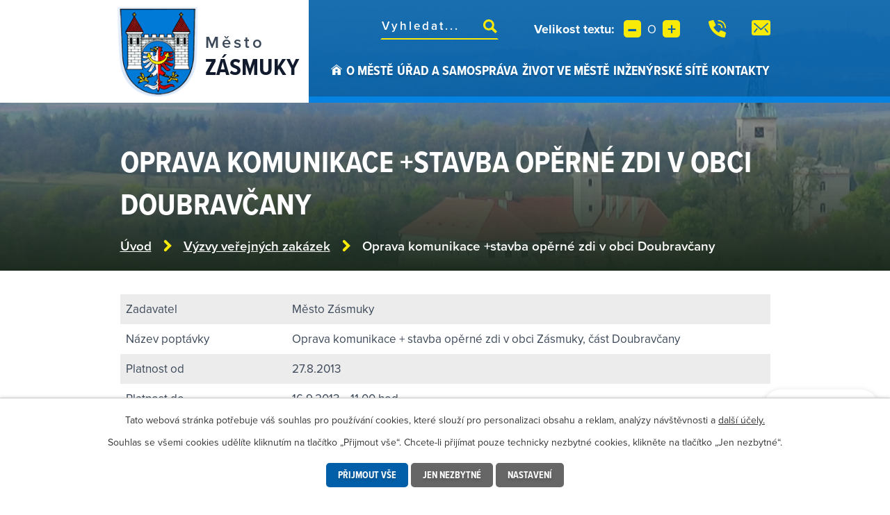

--- FILE ---
content_type: text/html; charset=utf-8
request_url: https://www.zasmuky.cz/oprava-komunikace-stavba-operne-zdi-v-obci-doubravcany
body_size: 13244
content:
<!DOCTYPE html>
<html lang="cs" data-lang-system="cs">
	<head>



		<!--[if IE]><meta http-equiv="X-UA-Compatible" content="IE=EDGE"><![endif]-->
			<meta name="viewport" content="width=device-width, initial-scale=1, user-scalable=yes">
			<meta http-equiv="content-type" content="text/html; charset=utf-8" />
			<meta name="robots" content="index,follow" />
			<meta name="author" content="Antee s.r.o." />
			<meta name="description" content="Zásmuky leží v rovinaté krajině (340 m. n. m) na území, které patří k nejstaršímu osídlení v Čechách, v okrese Kolín, asi 50 km od Prahy při hlavní silnici směrem ke Kutné Hoře." />
			<meta name="viewport" content="width=device-width, initial-scale=1, user-scalable=yes" />
<title>Oprava komunikace +stavba opěrné zdi v obci Doubravčany</title>

		<link rel="stylesheet" type="text/css" href="https://cdn.antee.cz/jqueryui/1.8.20/css/smoothness/jquery-ui-1.8.20.custom.css?v=2" integrity="sha384-969tZdZyQm28oZBJc3HnOkX55bRgehf7P93uV7yHLjvpg/EMn7cdRjNDiJ3kYzs4" crossorigin="anonymous" />
		<link rel="stylesheet" type="text/css" href="/style.php?nid=Sk1F&amp;ver=1768399196" />
		<link rel="stylesheet" type="text/css" href="/css/libs.css?ver=1768399900" />
		<link rel="stylesheet" type="text/css" href="https://cdn.antee.cz/genericons/genericons/genericons.css?v=2" integrity="sha384-DVVni0eBddR2RAn0f3ykZjyh97AUIRF+05QPwYfLtPTLQu3B+ocaZm/JigaX0VKc" crossorigin="anonymous" />

		<script src="/js/jquery/jquery-3.0.0.min.js" ></script>
		<script src="/js/jquery/jquery-migrate-3.1.0.min.js" ></script>
		<script src="/js/jquery/jquery-ui.min.js" ></script>
		<script src="/js/jquery/jquery.ui.touch-punch.min.js" ></script>
		<script src="/js/libs.min.js?ver=1768399900" ></script>
		<script src="/js/ipo.min.js?ver=1768399889" ></script>
			<script src="/js/locales/cs.js?ver=1768399196" ></script>

			<script src='https://www.google.com/recaptcha/api.js?hl=cs&render=explicit' ></script>

		<link href="/uredni-deska?action=atom" type="application/atom+xml" rel="alternate" title="Úřední deska">
		<link href="/aktuality?action=atom" type="application/atom+xml" rel="alternate" title="Aktuality">
		<link href="/rozhlas?action=atom" type="application/atom+xml" rel="alternate" title="Hlášení rozhlasu">
		<link href="/verejne-zakazky?action=atom" type="application/atom+xml" rel="alternate" title="Veřejné zakázky">
<link rel="preload" href="https://use.typekit.net/bmq1bcr.css" as="style">
<link rel="stylesheet" href="https://use.typekit.net/bmq1bcr.css">
<link href="/image.php?nid=603&amp;oid=8575274&amp;width=29" rel="icon" type="image/png">
<link rel="shortcut icon" href="/image.php?nid=603&amp;oid=8575274&amp;width=29">
<script>
ipo.api.live("body", function(el){
//přesun patičky
$(el).find("#ipocopyright").insertAfter("#ipocontainer");
//přidání třídy action-button
$(el).find(".backlink").addClass("action-button");
//přesun vyhledávání
$(el).find(".elasticSearchForm").appendTo(".header-fulltext");
//přejmenování placeholderu
$(el).find(".elasticSearchForm input[type=text]").attr("placeholder", "Vyhledat...");
//přesun velikosti písma
$(el).find(".font-enlargement").appendTo(".velikost-pisma");
//zjištění zda se jedná o stránku 404
if( $(el).find(".ipopagetext .error").length )
{
$(el).addClass("error-page");
}
});
//funkce pro zobrazování a skrývání vyhledávání
ipo.api.live(".header-fulltext > a", function(el){
var ikonaLupa = $(el).find(".ikona-lupa");
$(el).click(function(e) {
e.preventDefault();
$(this).toggleClass("search-active");
if($(this).hasClass("search-active")) {
$(ikonaLupa).text('X');
$(ikonaLupa).attr("title","Zavřít vyhledávání");
} else {
$(this).removeClass("search-active");
$(ikonaLupa).attr("title","Otevřít vyhledávání");
$(".elasticSearchForm input[type=text]").val("");
}
$(".elasticSearchForm").animate({height: "toggle"});
$(".elasticSearchForm input[type=text]").focus();
});
});
//posun h1
ipo.api.live('h1', function(el) {
if( ( !document.getElementById('page8542555') && !document.getElementById('page3743249') && !document.getElementById('page3743351') && !document.getElementById('page3743354') && !document.getElementById('page3743357') && !document.getElementById('page3743359') && !document.getElementById('page3743361') ) && ($("#system-menu").length != 1 && !$(".error").length ) )
{
if ($(window).width() >= 1025)
{
$(el).wrap("<div class='wrapper-h1 layout-container' />");
$(".wrapper-h1").insertBefore("#iponavigation p");
}
}
});
//převod úvodní fotky na drobečkovou navigaci
ipo.api.live('body', function(el) {
if((!document.getElementById('page8542555')) && ( !$(".error").length ))
{
if ($(window).width() >= 1025)
{
if( $(el).find(".subpage-background").length )
{
var image_back = $(el).find(".subpage-background .boxImage > div").attr("style");
$(el).find("#iponavigation").attr("style", image_back);
}
}
}
});
//zjištění počet položek submenu
ipo.api.live('#ipotopmenuwrapper ul.topmenulevel2', function(el) {
$(el).find("> li").each(function( index, es ) {
if(index == 9)
{
$(el).addClass("two-column");
}
});
});
//označení položek, které mají submenu
ipo.api.live('#ipotopmenu ul.topmenulevel1 li.topmenuitem1', function(el) {
var submenu = $(el).find("ul.topmenulevel2");
if ($(window).width() <= 1024){
if (submenu.length) {
$(el).addClass("hasSubmenu");
$(el).find("> a").after("<span class='open-submenu' />");
}
}
});
//wrapnutí spanu do poležek první úrovně
ipo.api.live('#ipotopmenu ul.topmenulevel1 li.topmenuitem1 > a', function(el) {
if ($(window).width() <= 1024) {
$(el).wrapInner("<span>");
}
});
//rozbaleni menu
$(function() {
if ($(window).width() <= 1024) {
$(".topmenulevel1 > li.hasSubmenu .open-submenu").click(function(e) {
$(this).toggleClass("see-more");
if($(this).hasClass("see-more")) {
$("ul.topmenulevel2").css("display","none");
$(this).next("ul.topmenulevel2").css("display","block");
$(".topmenulevel1 > li > a").removeClass("see-more");
$(this).addClass("see-more");
} else {
$(this).removeClass("see-more");
$(this).next("ul.topmenulevel2").css("display","none");
}
});
}
});
</script>


<link rel="preload" href="/image.php?nid=603&amp;oid=8575282&amp;width=117" as="image">
<!-- úřední deska přidání popisu názvů -->







	</head>

	<body id="page8783719" class="subpage8783719 subpage8780909"
			
			data-nid="603"
			data-lid="CZ"
			data-oid="8783719"
			data-layout-pagewidth="1024"
			
			data-slideshow-timer="3"
			
						
				
				data-layout="responsive" data-viewport_width_responsive="1024"
			>



							<div id="snippet-cookiesConfirmation-euCookiesSnp">			<div id="cookieChoiceInfo" class="cookie-choices-info template_1">
					<p>Tato webová stránka potřebuje váš souhlas pro používání cookies, které slouží pro personalizaci obsahu a reklam, analýzy návštěvnosti a 
						<a class="cookie-button more" href="https://navody.antee.cz/cookies" target="_blank">další účely.</a>
					</p>
					<p>
						Souhlas se všemi cookies udělíte kliknutím na tlačítko „Přijmout vše“. Chcete-li přijímat pouze technicky nezbytné cookies, klikněte na tlačítko „Jen nezbytné“.
					</p>
				<div class="buttons">
					<a class="cookie-button action-button ajax" id="cookieChoiceButton" rel=”nofollow” href="/oprava-komunikace-stavba-operne-zdi-v-obci-doubravcany?do=cookiesConfirmation-acceptAll">Přijmout vše</a>
					<a class="cookie-button cookie-button--settings action-button ajax" rel=”nofollow” href="/oprava-komunikace-stavba-operne-zdi-v-obci-doubravcany?do=cookiesConfirmation-onlyNecessary">Jen nezbytné</a>
					<a class="cookie-button cookie-button--settings action-button ajax" rel=”nofollow” href="/oprava-komunikace-stavba-operne-zdi-v-obci-doubravcany?do=cookiesConfirmation-openSettings">Nastavení</a>
				</div>
			</div>
</div>				<div id="ipocontainer">

			<div class="menu-toggler">

				<span>Menu</span>
				<span class="genericon genericon-menu"></span>
			</div>

			<span id="back-to-top">

				<i class="fa fa-angle-up"></i>
			</span>

			<div id="ipoheader">

				<div class="header-inner__container">
	<div class="row header-inner flex-container layout-container">
		<div class="logo">
			<a title="Město Zásmuky" href="/" class="header-logo">
				<span class="znak">
					<img src="/image.php?nid=603&amp;oid=8575282&amp;width=117" width="117" height="131" alt="Město Zásmuky">
				</span>
				<span class="nazev-obce">
					<span>Město</span>
					<span>Zásmuky</span>
				</span>
			</a>
		</div>
		<div class="header-fulltext">
			<a href="#"><span title="Otevřít vyhledávání" class="ikona-lupa">Ikona</span></a>
		</div>
		<div class="velikost-pisma"></div>
		<div class="header-kontakt flex-container">
			<a class="tooltip" title="+420 321 796 401" href="tel:+420321796401">
				<img src="/file.php?nid=603&amp;oid=8575299&amp;width=25" width="25" height="25" alt="Ikona telefon">
			</a>
			<a class="tooltip" title="podatelna@zasmuky.cz" href="mailto:podatelna@zasmuky.cz">
				<img src="/file.php?nid=603&amp;oid=8575287&amp;width=27" width="27" height="22" alt="Ikona e-mail">
			</a>
		</div>
	</div>
</div>



<div class="subpage-background">
	
		 
		<div class="boxImage">
			<div style="background-image:url(/image.php?oid=8575281&amp;nid=603&amp;width=2000);"></div>
		</div>
		 
		
	
</div><div class="font-enlargement">
	<h4 class="newsheader">
		Změna velikosti písma
	</h4>
	<div class="newsbody">
		<a class="font-smaller" id="font-resizer-smaller">Menší<span class="font-icon"></span></a>
		<a class="font-default" id="font-resizer-default">Standardní</a>
		<a class="font-bigger" id="font-resizer-bigger">Větší<span class="font-icon"></span></a>
	</div>
</div>
<script >

	$(document).ready(function() {
		app.index.changeFontSize(
				'ipopage',
				document.getElementById('font-resizer-smaller'),
				document.getElementById('font-resizer-default'),
				document.getElementById('font-resizer-bigger')
		);
	});
</script>
			</div>

			<div id="ipotopmenuwrapper">

				<div id="ipotopmenu">
<h4 class="hiddenMenu">Horní menu</h4>
<ul class="topmenulevel1"><li class="topmenuitem1 noborder" id="ipomenu8542555"><a href="/">Úvod</a></li><li class="topmenuitem1" id="ipomenu8542556"><a href="/o-meste">O městě</a><ul class="topmenulevel2"><li class="topmenuitem2" id="ipomenu15090"><a href="/historie">Historie</a><ul class="topmenulevel3"><li class="topmenuitem3" id="ipomenu3937360"><a href="/vzpominka-na-legionare">Vzpomínka na legionáře</a></li><li class="topmenuitem3" id="ipomenu2339861"><a href="/zasmuky-v-promenach-casu">Zásmuky v proměnách času</a></li><li class="topmenuitem3" id="ipomenu2183437"><a href="/historicke-pohlednice">Historické pohlednice</a></li><li class="topmenuitem3" id="ipomenu15092"><a href="/prezentace-knihy-historie-zasmuk">Prezentace knihy Historie Zásmuk</a></li></ul></li><li class="topmenuitem2" id="ipomenu242950"><a href="/pridruzene-obce">Přidružené obce</a><ul class="topmenulevel3"><li class="topmenuitem3" id="ipomenu242956"><a href="/sobocice">Sobočice</a></li><li class="topmenuitem3" id="ipomenu242957"><a href="/nesmen">Nesměň</a></li><li class="topmenuitem3" id="ipomenu242958"><a href="/doubravcany">Doubravčany</a></li><li class="topmenuitem3" id="ipomenu242959"><a href="/vrsice">Vršice</a></li></ul></li><li class="topmenuitem2" id="ipomenu2415049"><a href="/osobnosti-zasmuk">Osobnosti Zásmuk</a></li><li class="topmenuitem2" id="ipomenu15089"><a href="/zajimavosti">Zajímavosti</a><ul class="topmenulevel3"><li class="topmenuitem3" id="ipomenu4773385"><a href="/zamek-zasmuky">Zámek Zásmuky</a></li><li class="topmenuitem3" id="ipomenu1269167"><a href="/vystavni-sin-zamek-zasmuky">Výstavní síň - Zámek Zásmuky</a><ul class="topmenulevel4"><li class="topmenuitem4" id="ipomenu2328096"><a href="/vesnicke-secesni-fasady-na-kourimsku">Vesnické secesní fasády na Kouřimsku</a></li><li class="topmenuitem4" id="ipomenu2365226"><a href="/kolaze-komentovana-grafika">Koláže, komentovaná grafika</a></li><li class="topmenuitem4" id="ipomenu2368244"><a href="/zemeni">Zemění</a></li></ul></li><li class="topmenuitem3" id="ipomenu2367008"><a href="/zzz-zahradni-zeleznice-zasmucka">Zahradní Železnice Zásmucka</a></li><li class="topmenuitem3" id="ipomenu2181804"><a href="/podlipansky-motoracek">Podlipanský motoráček</a></li><li class="topmenuitem3" id="ipomenu1064823"><a href="/tradicni-zasmucka-pout">Tradiční Zásmucká pouť</a></li><li class="topmenuitem3" id="ipomenu10135676"><a href="/frantiskansky-klaster-zasmuky">Františkánský klášter Zásmuky</a></li></ul></li><li class="topmenuitem2" id="ipomenu4936438"><a href="/vlajka-a-znak-mesta-zasmuky">Vlajka a znak města Zásmuky</a></li><li class="topmenuitem2" id="ipomenu4348920"><a href="/vlci-dul">Vlčí důl</a><ul class="topmenulevel3"><li class="topmenuitem3" id="ipomenu4348922"><a href="/uvodni-slovo-starosty">Úvodní slovo starosty</a></li><li class="topmenuitem3" id="ipomenu4348921"><a href="/historie-a-soucasnost">Historie a současnost</a></li><li class="topmenuitem3" id="ipomenu4962629"><a href="/vyvoj-v-roce-2016-2020">Vývoj v roce 2016 - 2020</a></li><li class="topmenuitem3" id="ipomenu4348925"><a href="/dokumenty">Dokumenty</a></li><li class="topmenuitem3" id="ipomenu4348927"><a href="/clanky-v-mediich">Články v médiích</a></li><li class="topmenuitem3" id="ipomenu4348957"><a href="/fotogalerie-vlci-dul">Fotogalerie Vlčí důl</a></li><li class="topmenuitem3" id="ipomenu4367068"><a href="/napravna-opatreni">Nápravná opatření</a></li><li class="topmenuitem3" id="ipomenu4352282"><a href="/kontaminace">Kontaminace</a></li></ul></li><li class="topmenuitem2" id="ipomenu3024535"><a href="/svazky-obci">Svazky obcí</a></li><li class="topmenuitem2" id="ipomenu2205783"><a href="/cirkev-ceskoslovenska-husitska">Církev československá husitská</a></li><li class="topmenuitem2" id="ipomenu2387316"><a href="/cirkev-rimskokatolicka">Církev římskokatolická</a></li></ul></li><li class="topmenuitem1" id="ipomenu15075"><a href="/mestsky-urad">Úřad a samospráva</a><ul class="topmenulevel2"><li class="topmenuitem2" id="ipomenu15076"><a href="/zakladni-informace">Základní informace</a></li><li class="topmenuitem2" id="ipomenu4757978"><a href="/popis-uradu-kontakty">Popis úřadu - kontakty</a></li><li class="topmenuitem2" id="ipomenu8543514"><a href="/povinne-zverejnovane-informace">Povinně zveřejňované informace</a><ul class="topmenulevel3"><li class="topmenuitem3" id="ipomenu2006315"><a href="/poskytnute-informace-dle-zak-106-1999-sb">Poskytnuté informace dle zák. 106/1999 Sb.</a><ul class="topmenulevel4"><li class="topmenuitem4" id="ipomenu8761254"><a href="/archiv-poskytovani-informaci">Archiv - poskytování informací</a></li></ul></li></ul></li><li class="topmenuitem2" id="ipomenu15078"><a href="/poskytovani-informaci-prijem-podani">Poskytování informací, příjem podání</a></li><li class="topmenuitem2" id="ipomenu15079"><a href="/vyhlasky-zakony-a-usneseni-zastupitelstva">Vyhlášky, zákony a usnesení zastupitelstva</a><ul class="topmenulevel3"><li class="topmenuitem3" id="ipomenu2244460"><a href="/smernice">Směrnice</a></li><li class="topmenuitem3" id="ipomenu2203680"><a href="/jednaci-rady">Jednací řády</a></li><li class="topmenuitem3" id="ipomenu2233126"><a href="/usneseni-rm">Usnesení RM</a><ul class="topmenulevel4"><li class="topmenuitem4" id="ipomenu3253801"><a href="/archiv-rm">Archiv</a></li></ul></li><li class="topmenuitem3" id="ipomenu2130577"><a href="/usneseni-zm">Usnesení ZM</a><ul class="topmenulevel4"><li class="topmenuitem4" id="ipomenu11841755"><a href="/usneseni-2025">Usnesení 2025</a></li><li class="topmenuitem4" id="ipomenu10923746"><a href="/usneseni-2024">Usnesení 2024</a></li><li class="topmenuitem4" id="ipomenu9670271"><a href="/usneseni-2023">Usnesení 2023</a></li><li class="topmenuitem4" id="ipomenu8591571"><a href="/archiv-usneseni-zm">Archiv usnesení ZM</a><ul class="topmenulevel5"><li class="topmenuitem5" id="ipomenu8845791"><a href="/usneseni-2022">Usnesení 2022</a></li><li class="topmenuitem5" id="ipomenu8127060"><a href="/usneseni-2021">Usnesení 2021</a></li></ul></li></ul></li><li class="topmenuitem3" id="ipomenu2233137"><a href="/usneseni-financniho-a-kontrolniho-vyboru">Usnesení Finančního a Kontrolního výboru</a></li><li class="topmenuitem3" id="ipomenu2233138"><a href="/usneseni-kulturni-komise">Usnesení kulturní komise</a><ul class="topmenulevel4"><li class="topmenuitem4" id="ipomenu3851652"><a href="/archiv-komise">Archiv</a></li></ul></li><li class="topmenuitem3" id="ipomenu2130579"><a href="/vyhlasene-konkurzy">Vyhlášené konkurzy</a></li></ul></li><li class="topmenuitem2" id="ipomenu3248633"><a href="/uredni-deska">Úřední deska</a></li><li class="topmenuitem2" id="ipomenu15080"><a href="/rozpocet">Rozpočty a finanční dokumenty</a></li><li class="topmenuitem2" id="ipomenu7680065"><a href="https://cro.justice.cz/" target="_blank">Registr oznámení</a></li><li class="topmenuitem2" id="ipomenu15081"><a href="/elektronicka-podatelna">Elektronická podatelna</a></li><li class="topmenuitem2" id="ipomenu8642803"><a href="/verejne-zakazky">Veřejné zakázky</a><ul class="topmenulevel3"><li class="topmenuitem3" id="ipomenu3253831"><a href="/archiv-zakazky">Archiv (veřejné zakázky)</a></li><li class="topmenuitem3" id="ipomenu8617044"><a href="/dokumentace-pro-provedeni-stavbypolozkovy-rozpocet-pristavby-zs-zasmuky">,,Dokumentace pro provedení stavby+položkový rozpočet-přístavby ZŠ Zásmuky"</a></li><li class="topmenuitem3" id="ipomenu9155078"><a href="/administrace-projektupristavba-zs-zasmuky-vyber-zhotovitele-a-tdi-tdikoordinator-bozp">Administrace projektu,,Přístavba ZŠ Zásmuky-výběr zhotovitele a TDI, TDI+koordinátor BOZP</a></li><li class="topmenuitem3" id="ipomenu9155376"><a href="/administrace-projektu-vodohospodarske-stavby-zasmuky-a-sobocice-vyber-zhotovitele-a-td-tdikoordinator-bozp">Administrace projektu ,,Vodohospodářské stavby Zásmuky a Sobočice-výběr zhotovitele a TD, TDI+koordinátor BOZP</a></li><li class="topmenuitem3" id="ipomenu9188974"><a href="/zasmuky-ulice-spojovaci-stavba-komunikace">,,Zásmuky, ulice Spojovací - stavba komunikace"</a></li><li class="topmenuitem3" id="ipomenu9189020"><a href="/stavebni-upravy-zpevnenych-ploch-ms-zasmuky">,,Stavební úpravy zpevněných ploch MŠ Zásmuky"</a></li><li class="topmenuitem3" id="ipomenu9622899"><a href="/kompletni-rekonstrukce-strechy-na-objektu-zs-cp450-zasmuky">,,Kompletní rekonstrukce střechy" na objektu ZS čp.450, Zásmuky</a></li><li class="topmenuitem3" id="ipomenu9623013"><a href="/osobni-automobil-pro-pecovatelskou-sluzbu-mesta-zasmuky">,,Osobní automobil pro pečovatelskou službu Města Zásmuky"</a></li><li class="topmenuitem3" id="ipomenu10936712"><a href="/zs-zasmuky-vymena-oken-v-objektu-zs-atrium">,,ZŠ Zásmuky-výměna oken v objektu ZŠ-atrium"</a></li><li class="topmenuitem3" id="ipomenu11397600"><a href="/energeticky-management-zasmuky">,,Energetický management Zásmuky"</a></li></ul></li><li class="topmenuitem2" id="ipomenu2181758"><a href="/samosprava-mesta-a-volene-organy">Samospráva města a volené orgány</a></li><li class="topmenuitem2" id="ipomenu2516788"><a href="/podklady-pro-jednani-zm">Podklady pro jednání ZM</a><ul class="topmenulevel3"><li class="topmenuitem3" id="ipomenu11806081"><a href="/jednani-zm-612025">Jednání ZM 6.1.2025</a></li><li class="topmenuitem3" id="ipomenu12069675"><a href="/jednani-zm-242025">Jednání ZM 2.4.2025</a></li><li class="topmenuitem3" id="ipomenu12453359"><a href="/jednani-zm-3062025">Jednání ZM 30.6.2025</a></li><li class="topmenuitem3" id="ipomenu12639917"><a href="/jednani-zm-2992025">Jednání ZM 29.9.2025</a></li><li class="topmenuitem3" id="ipomenu12833901"><a href="/jednani-zm-26112025">Jednání ZM 26.11.2025</a></li><li class="topmenuitem3" id="ipomenu12925211"><a href="/jednani-zm-17122025">Jednání ZM 17.12.2025</a></li></ul></li><li class="topmenuitem2" id="ipomenu4863708"><a href="/dotace-mesta-zasmuky">Dotace města Zásmuky</a><ul class="topmenulevel3"><li class="topmenuitem3" id="ipomenu2050401"><a href="/dotace">Dotace přijaté</a><ul class="topmenulevel4"><li class="topmenuitem4" id="ipomenu6885620"><a href="/projekt-napravnych-opatreni-k-odvraceni-skod-zpusobenych-vlivem-stare-ekologicke-zateze-byvale-skladky-vlci-dul-v-ku-zasmuky-na-podzemnich-a-povrchovych-vodach">Projekt nápravných opatření k odvrácení škod způsobených vlivem staré ekologické zátěže bývalé skládky Vlčí důl v k.ú. Zásmuky na podzemních a povrchových vodách</a></li><li class="topmenuitem4" id="ipomenu5470648"><a href="/projekt-porizeni-velkokapacitni-pozarni-cisterny-na-dopravu-vody-pro-mesto-zasmuky">Projekt "Pořízení velkokapacitní požární cisterny na dopravu vody pro město Zásmuky"</a></li><li class="topmenuitem4" id="ipomenu5463732"><a href="/projekt-vybaveni-sdh-dychacimi-pristroji">Projekt "Vybavení SDH dýchacími přístroji"</a></li><li class="topmenuitem4" id="ipomenu4763853"><a href="/projekt-hriste-pro-deti-a-seniory-sobocice">Projekt "Hřiště pro děti a seniory Sobočice"</a></li><li class="topmenuitem4" id="ipomenu3939004"><a href="/projekt-rekonstrukce-mistnich-komunikaci-ve-meste-zasmuky">Projekt "Rekonstrukce místních komunikací ve městě Zásmuky"</a></li><li class="topmenuitem4" id="ipomenu3939007"><a href="/projekt-obnova-rybnika-bazantnice">Projekt "Obnova rybníka Bažantnice"</a></li><li class="topmenuitem4" id="ipomenu3939005"><a href="/projekt-snizeni-energeticke-narocnosti-budovy-materske-skoly-zasmuky">Projekt " Snížení energetické náročnosti budovy Mateřské školy Zásmuky"</a></li><li class="topmenuitem4" id="ipomenu3939015"><a href="/projekt-napravna-opatreni-k-odvraceni-skod-zpusobenych-vlivem-stare-ekologicke-zateze-byvaleskladky-vlci-dul">Projekt " Nápravná opatření k odvrácení škod způsobených vlivem staré ekologické zátěže bývaléskládky Vlčí důl"</a></li><li class="topmenuitem4" id="ipomenu3683618"><a href="/dotace-rekonstrukce-mostu-pres-vavrinecky-potok">Dotace Rekonstrukce mostu přes Vavřinecký potok</a></li><li class="topmenuitem4" id="ipomenu3525962"><a href="/dotace-projekt-zasmuky-splaskova-kanalizace">Dotace - projekt "Zásmuky - splašková kanalizace"</a></li><li class="topmenuitem4" id="ipomenu3228034"><a href="/dotace-modernizace-mistnich-komunikaci-ve-meste-zasmuky">Dotace "Modernizace místních komunikací ve městě Zásmuky"</a></li><li class="topmenuitem4" id="ipomenu8606806"><a href="/dotace-porizeni-noveho-automobilu-pro-pecovatelskou-sluzbu-zasmuky">Dotace – "Pořízení nového automobilu pro pečovatelskou službu Zásmuky"</a></li><li class="topmenuitem4" id="ipomenu9418269"><a href="/projekt-upravy-zs-zasmuky-odborne-ucebny-zs-zasmuky">Projekt "Úpravy ZŠ Zásmuky - Odborné učebny ZŠ Zásmuky"</a></li></ul></li><li class="topmenuitem3" id="ipomenu8600712"><a href="/dotace-poskytnute">Dotace poskytnuté</a><ul class="topmenulevel4"><li class="topmenuitem4" id="ipomenu4935007"><a href="/pravidla-pro-poskytovani-dotaci">Pravidla pro poskytování dotací</a></li><li class="topmenuitem4" id="ipomenu4935009"><a href="/poskytnute-dotace-nad-50-000-kc">Poskytnuté dotace nad 50.000.- Kč</a></li><li class="topmenuitem4" id="ipomenu4935010"><a href="/poskytnute-dotace-do-50-000-kc">Poskytnuté dotace do 50.000,- Kč</a></li></ul></li></ul></li><li class="topmenuitem2" id="ipomenu208794"><a href="/matricni-urad">Matriční úřad</a></li><li class="topmenuitem2" id="ipomenu208803"><a href="/stavebni-urad">Stavební úřad</a></li><li class="topmenuitem2" id="ipomenu2985232"><a href="/zivotni-prostredi">Životní prostředí</a></li><li class="topmenuitem2" id="ipomenu2122835"><a href="/strategicke-plany-mesta">Strategické plány města</a><ul class="topmenulevel3"><li class="topmenuitem3" id="ipomenu5120450"><a href="/strategicky-plan">Strategický plán</a></li><li class="topmenuitem3" id="ipomenu5120449"><a href="/uzemni-plan">Územní plán</a></li><li class="topmenuitem3" id="ipomenu6397585"><a href="/strategicky-plan-rozvoje-sportu-ve-meste-zasmuky">Strategický plán rozvoje sportu ve městě Zásmuky</a></li><li class="topmenuitem3" id="ipomenu7433334"><a href="/povodnovy-plan-mesta-zasmuky">Povodňový plán města Zásmuky</a></li></ul></li><li class="topmenuitem2" id="ipomenu2182289"><a href="/czech-point">Czech POINT</a></li><li class="topmenuitem2" id="ipomenu12437649"><a href="/volby-2025">Volby 2025</a></li></ul></li><li class="topmenuitem1" id="ipomenu8542564"><a href="/zivot-ve-meste">Život ve městě</a><ul class="topmenulevel2"><li class="topmenuitem2" id="ipomenu3248715"><a href="/aktuality">Aktuality</a></li><li class="topmenuitem2" id="ipomenu3461188"><a href="/rozhlas">Hlášení rozhlasu</a></li><li class="topmenuitem2" id="ipomenu2180495"><a href="/ekologie">Odpady</a><ul class="topmenulevel3"><li class="topmenuitem3" id="ipomenu2180499"><a href="/sberny-dvur">Sběrné místo odpadů</a></li><li class="topmenuitem3" id="ipomenu2180507"><a href="/elektro-odpad">Elektro odpad</a></li><li class="topmenuitem3" id="ipomenu4413634"><a href="/bioodpad">Bioodpad</a></li><li class="topmenuitem3" id="ipomenu2180502"><a href="/zvlastni-sberne-nadoby">Rozmístění sběrných kontejnerů</a></li><li class="topmenuitem3" id="ipomenu8564448"><a href="/harmonogram-svozu-odpadu">Harmonogram svozu odpadů</a></li><li class="topmenuitem3" id="ipomenu10145122"><a href="/povinne-informace-o-odpadovem-hospodarstvi">Povinné informace o odpadovém hospodářství</a></li></ul></li><li class="topmenuitem2" id="ipomenu224223"><a href="/poplatky">Poplatky</a></li><li class="topmenuitem2" id="ipomenu208802"><a href="/pecovatelska-sluzba">Pečovatelská služba</a></li><li class="topmenuitem2" id="ipomenu4879714"><a href="/svatebni-obrady">Svatební obřady</a></li><li class="topmenuitem2" id="ipomenu8574429"><a href="https://zasmuky.knihovna.cz/" target="_blank">Knihovna</a></li><li class="topmenuitem2" id="ipomenu8542565"><a href="/organizace-ve-meste">Organizace ve městě</a><ul class="topmenulevel3"><li class="topmenuitem3" id="ipomenu8542566"><a href="https://www.zs-zasmuky.cz/" target="_blank">Základní škola</a></li><li class="topmenuitem3" id="ipomenu8542567"><a href="https://www.skolka-zasmuky.cz/" target="_blank">Mateřská škola</a></li><li class="topmenuitem3" id="ipomenu350196"><a href="/sbor-dobrovolnych-hasicu">Sbor dobrovolných hasičů</a></li><li class="topmenuitem3" id="ipomenu2205779"><a href="/myslivecky-spolek">Myslivecký spolek</a></li><li class="topmenuitem3" id="ipomenu8542568"><a href="http://tjsokolzasmuky.cz/" target="_blank">TJ Sokol Zásmuky</a></li><li class="topmenuitem3" id="ipomenu8542569"><a href="https://zko-zasmuky.estranky.cz/" target="_blank">Kynologická organizace</a></li><li class="topmenuitem3" id="ipomenu8542570"><a href="https://www.crs-sus.cz/" target="_blank">Český rybářský svaz</a></li><li class="topmenuitem3" id="ipomenu8542573"><a href="https://sestka-zasmuky.webnode.cz/" target="_blank">Český svaz ochránců přírody</a></li><li class="topmenuitem3" id="ipomenu4738740"><a href="/cesky-svaz-vcelaru-z-s">Český svaz včelařů, z. s.</a></li><li class="topmenuitem3" id="ipomenu8542574"><a href="http://zasmucky-spolek.cz/uvod/" target="_blank">Zásmucký spolek</a></li></ul></li><li class="topmenuitem2" id="ipomenu15093"><a href="/zpravodaj">Zpravodaj</a></li><li class="topmenuitem2" id="ipomenu8542576"><a href="https://idos.idnes.cz/vlakyautobusymhdvse/spojeni/" target="_blank">Doprava</a></li><li class="topmenuitem2" id="ipomenu2275453"><a href="/pohostinstvi">Pohostinství</a></li><li class="topmenuitem2" id="ipomenu443707"><a href="/reseni-krizovych-situaci-prirucka">Řešení krizových situací</a></li><li class="topmenuitem2" id="ipomenu8542577"><a href="/mobilni-rozhlas">Mobilní Rozhlas</a></li><li class="topmenuitem2" id="ipomenu2447690"><a href="/provozovatel-vodohospodarskeho-zarizeni">Provozovatel vodohospodářského zařízení</a></li><li class="topmenuitem2" id="ipomenu15095"><a href="/podnikani">Podnikání</a></li><li class="topmenuitem2" id="ipomenu2180971"><a href="/pro-turisty">Pro turisty</a><ul class="topmenulevel3"><li class="topmenuitem3" id="ipomenu2774518"><a href="/turistika-cz">Turistika.cz</a></li><li class="topmenuitem3" id="ipomenu2276533"><a href="/turistika">Turistika</a><ul class="topmenulevel4"><li class="topmenuitem4" id="ipomenu4538287"><a href="/naucna-stezka-zasmucka-bazantnice-foto">Naučná stezka "Zásmucká Bažantnice"</a></li><li class="topmenuitem4" id="ipomenu2354639"><a href="/vavrinec-kourimka-vyrovka">Vavřinec-Kouřimka-Výrovka</a></li><li class="topmenuitem4" id="ipomenu2360068"><a href="/z-lipan-pres-kourim-do-zasmuk">Z Lipan přes Kouřim do Zásmuk</a></li><li class="topmenuitem4" id="ipomenu4738818"><a href="/pamatky-kolinska-a-zasmuk">Památky Kolínska a Zásmuk</a></li></ul></li><li class="topmenuitem3" id="ipomenu2276162"><a href="/sport">Sport</a></li><li class="topmenuitem3" id="ipomenu15096"><a href="/cyklostezky">Cyklostezky</a><ul class="topmenulevel4"><li class="topmenuitem4" id="ipomenu2327266"><a href="/vavrinecka-dvacitka">Vavřinecká dvacítka</a></li><li class="topmenuitem4" id="ipomenu2328122"><a href="/pokorneho-secesni-fasady">Pokorného secesní fasády</a></li><li class="topmenuitem4" id="ipomenu2340006"><a href="/zasmuky-trasa-2">Zásmuky - Trasa 2</a></li><li class="topmenuitem4" id="ipomenu11963519"><a href="/cyklomapa-kolinsko">Cyklomapa Kolínsko</a></li></ul></li><li class="topmenuitem3" id="ipomenu15098"><a href="/mapa">Mapa</a></li></ul></li></ul></li><li class="topmenuitem1" id="ipomenu11902365"><a href="/vystavba-vodovodu-a-kanalizace-zasmuky-sobocice">Inženýrské sítě</a></li><li class="topmenuitem1" id="ipomenu8574475"><a href="/kontakty">Kontakty</a></li></ul>
					<div class="cleartop"></div>
				</div>
			</div>
			<div id="ipomain">
				<div class="elasticSearchForm elasticSearch-container" id="elasticSearch-form-8376950" >
	<h4 class="newsheader">Vyhledat v textu</h4>
	<div class="newsbody">
<form action="/oprava-komunikace-stavba-operne-zdi-v-obci-doubravcany?do=mainSection-elasticSearchForm-8376950-form-submit" method="post" id="frm-mainSection-elasticSearchForm-8376950-form">
<label hidden="" for="frmform-q">Fulltextové vyhledávání</label><input type="text" placeholder="Vyhledat v textu" autocomplete="off" name="q" id="frmform-q" value=""> 			<input type="submit" value="Hledat" class="action-button">
			<div class="elasticSearch-autocomplete"></div>
</form>
	</div>
</div>

<script >

	app.index.requireElasticSearchAutocomplete('frmform-q', "\/vyhledat-v-textu?do=autocomplete");
</script>
<div class="data-aggregator-calendar" id="data-aggregator-calendar-3677503">
	<h4 class="newsheader">Kalendář akcí</h4>
	<div class="newsbody">
<div id="snippet-mainSection-dataAggregatorCalendar-3677503-cal"><div class="blog-cal ui-datepicker-inline ui-datepicker ui-widget ui-widget-content ui-helper-clearfix ui-corner-all">
	<div class="ui-datepicker-header ui-widget-header ui-helper-clearfix ui-corner-all">
		<a class="ui-datepicker-prev ui-corner-all ajax" href="/oprava-komunikace-stavba-operne-zdi-v-obci-doubravcany?mainSection-dataAggregatorCalendar-3677503-date=202601&amp;do=mainSection-dataAggregatorCalendar-3677503-reload" title="Předchozí měsíc">
			<span class="ui-icon ui-icon-circle-triangle-w">Předchozí</span>
		</a>
		<a class="ui-datepicker-next ui-corner-all ajax" href="/oprava-komunikace-stavba-operne-zdi-v-obci-doubravcany?mainSection-dataAggregatorCalendar-3677503-date=202603&amp;do=mainSection-dataAggregatorCalendar-3677503-reload" title="Následující měsíc">
			<span class="ui-icon ui-icon-circle-triangle-e">Následující</span>
		</a>
		<div class="ui-datepicker-title">Únor 2026</div>
	</div>
	<table class="ui-datepicker-calendar">
		<thead>
			<tr>
				<th title="Pondělí">P</th>
				<th title="Úterý">Ú</th>
				<th title="Středa">S</th>
				<th title="Čtvrtek">Č</th>
				<th title="Pátek">P</th>
				<th title="Sobota">S</th>
				<th title="Neděle">N</th>
			</tr>

		</thead>
		<tbody>
			<tr>

				<td>

						<span class="tooltip ui-state-default ui-datepicker-other-month">26</span>
				</td>
				<td>

						<span class="tooltip ui-state-default ui-datepicker-other-month">27</span>
				</td>
				<td>

						<span class="tooltip ui-state-default ui-datepicker-other-month">28</span>
				</td>
				<td>

						<span class="tooltip ui-state-default ui-datepicker-other-month">29</span>
				</td>
				<td>

						<span class="tooltip ui-state-default ui-datepicker-other-month">30</span>
				</td>
				<td>

						<span class="tooltip ui-state-default saturday day-off ui-datepicker-other-month">31</span>
				</td>
				<td>

						<span class="tooltip ui-state-default sunday day-off ui-state-highlight ui-state-active">1</span>
				</td>
			</tr>
			<tr>

				<td>

						<span class="tooltip ui-state-default">2</span>
				</td>
				<td>

						<span class="tooltip ui-state-default">3</span>
				</td>
				<td>

						<span class="tooltip ui-state-default">4</span>
				</td>
				<td>

						<span class="tooltip ui-state-default">5</span>
				</td>
				<td>

						<span class="tooltip ui-state-default">6</span>
				</td>
				<td>

						<span class="tooltip ui-state-default saturday day-off">7</span>
				</td>
				<td>

						<span class="tooltip ui-state-default sunday day-off">8</span>
				</td>
			</tr>
			<tr>

				<td>

						<span class="tooltip ui-state-default">9</span>
				</td>
				<td>

						<span class="tooltip ui-state-default">10</span>
				</td>
				<td>

						<span class="tooltip ui-state-default">11</span>
				</td>
				<td>

						<span class="tooltip ui-state-default">12</span>
				</td>
				<td>

						<span class="tooltip ui-state-default">13</span>
				</td>
				<td>

						<span class="tooltip ui-state-default saturday day-off">14</span>
				</td>
				<td>

						<span class="tooltip ui-state-default sunday day-off">15</span>
				</td>
			</tr>
			<tr>

				<td>

						<span class="tooltip ui-state-default">16</span>
				</td>
				<td>

						<span class="tooltip ui-state-default">17</span>
				</td>
				<td>

						<span class="tooltip ui-state-default">18</span>
				</td>
				<td>

						<span class="tooltip ui-state-default">19</span>
				</td>
				<td>

						<span class="tooltip ui-state-default">20</span>
				</td>
				<td>

						<span class="tooltip ui-state-default saturday day-off">21</span>
				</td>
				<td>

						<span class="tooltip ui-state-default sunday day-off">22</span>
				</td>
			</tr>
			<tr>

				<td>

						<span class="tooltip ui-state-default">23</span>
				</td>
				<td>

						<span class="tooltip ui-state-default">24</span>
				</td>
				<td>

						<span class="tooltip ui-state-default">25</span>
				</td>
				<td>

						<span class="tooltip ui-state-default">26</span>
				</td>
				<td>

						<span class="tooltip ui-state-default">27</span>
				</td>
				<td>

						<span class="tooltip ui-state-default saturday day-off">28</span>
				</td>
				<td>

						<span class="tooltip ui-state-default sunday day-off ui-datepicker-other-month">1</span>
				</td>
			</tr>
		</tbody>
	</table>
</div>
</div>	</div>
</div>

				<div id="ipomainframe">
					<div id="ipopage">
<div id="iponavigation">
	<h5 class="hiddenMenu">Drobečková navigace</h5>
	<p>
			<a href="/">Úvod</a> <span class="separator">&gt;</span>
			<a href="/vyzvy-verejnych-zakazek">Výzvy veřejných zakázek</a> <span class="separator">&gt;</span>
			<span class="currentPage">Oprava komunikace +stavba opěrné zdi v obci Doubravčany</span>
	</p>

</div>
						<div class="ipopagetext">
							<div class="text view-default content">
								

<div id="snippet--flash"></div>
								
																	<div class="paragraph">
<h1><span class="smaller-text">Oprava komunikace +stavba opěrné zdi v obci Doubravčany</span></h1>
<table class="border" style="width: 100%;">
<tbody>
<tr>
<td>
<p>Zadavatel</p>
</td>
<td>
<p>Město Zásmuky</p>
</td>
</tr>
<tr>
<td>
<p>Název poptávky</p>
</td>
<td>
<p>Oprava komunikace + stavba opěrné zdi v obci Zásmuky, část Doubravčany</p>
</td>
</tr>
<tr>
<td>
<p>Platnost od</p>
</td>
<td>
<p>27.8.2013</p>
</td>
</tr>
<tr>
<td>
<p>Platnost do</p>
</td>
<td>
<p>16.9.2013    11.00 hod</p>
</td>
</tr>
<tr>
<td>
<p>Předpokládaná hodnota</p>
</td>
<td>
<p>zakázka malého rozsahu</p>
</td>
</tr>
<tr>
<td>
<p>Způsob zadání</p>
</td>
<td>
<p>dle směrnice č. 1/2012 města Zásmuky</p>
</td>
</tr>
<tr>
<td>
<p>Předmět zakázky</p>
</td>
<td>
<p>zakázka na dodávku</p>
</td>
</tr>
<tr>
<td>
<p>Evidenční číslo</p>
</td>
<td>
<p> </p>
</td>
</tr>
<tr>
<td>
<p>Odkaz ISVZU</p>
</td>
<td>
<p> </p>
</td>
</tr>
<tr>
<td>
<p>Poznámka</p>
</td>
<td>
<p> </p>
</td>
</tr>
<tr>
<td>
<p>Připojené soubory</p>
</td>
<td>
<p> <a title="Výzva k podání nabídky" href="/file.php?nid=603&amp;oid=3405510">Výzva k podání nabídky</a><br><a title="Protokol o posouzení a hodnocení nabídek" href="/file.php?nid=603&amp;oid=3438341">Protokol o posouzení a hodnocení nabídek</a><br><a title="Rozhodnutí o přidělení VZ" href="/file.php?nid=603&amp;oid=3443035">Rozhodnutí o přidělení VZ</a><br><a title="Smlouva o dílo 1. část" href="/file.php?nid=603&amp;oid=3533186">Smlouva o dílo 1. část</a><br><a title="Smlouva o dílo 2. část" href="/file.php?nid=603&amp;oid=3533191">Smlouva o dílo 2. část</a><br><a title="Dodatek č.1 k SOD" href="/file.php?nid=603&amp;oid=3542492">Dodatek č.1 k SOD</a><br>Akce realizována dle Smlouvy o dílo, předána do užívání</p>
</td>
</tr>
</tbody>
</table></div>
															</div>
						</div>
					</div>


					

					

					<div class="hrclear"></div>
					<div id="ipocopyright">
<div class="copyright">
	<div class="row copyright__inner flex-container">
	<div class="copy-info">
		<div class="copy-info__wrapper">
			<h3>Město Zásmuky</h3>
			<div class="flex-container">
				<div class="copy-one">
					<h4>Adresa</h4>
					<p>Komenského nám. 133, 281 44 Zásmuky</p>
					<h4>Telefon</h4>
					<p><a href="tel:+420321796401">+420 321 796 401</a><span class="copy-dotted">, </span><a href="tel:+420321796402">+420 321 796 402</a></p>
				</div>
				<div class="copy-two">
					<h4>E-mail</h4>
					<p><a href="mailto:podatelna@zasmuky.cz">podatelna@zasmuky.cz</a></p>
					<h4>Úřední hodiny</h4>
					<p><span>PO a ST </span>7:00 - 12:00 a 13:00 - 17:00</p>
				</div>
			</div>

		</div>
	</div>
	<div class="copy-mapa">
		<a title="Zobrazit na mapě" href="https://goo.gl/maps/hVvzi3824TCkVNmq5" target="_blank" rel="noopener noreferrer">
			<span class="action-button">Zobrazit na mapě</span>
		</a>
	</div>
</div>

<div class="row antee">
	<div class="layout-container">
		<strong>© 2026 Město Zásmuky</strong>, <a href="mailto:info@zasmuky.cz">Kontaktovat webmastera</a>, <span id="links"><a href="/mapa-stranek">Mapa stránek</a>, <a href="/prohlaseni-o-pristupnosti">Prohlášení o přístupnosti</a></span><br><strong>ANTEE s.r.o.</strong> - <a href="https://www.antee.cz" rel="nofollow">Tvorba webových stránek</a>, Redakční systém IPO
	</div>
</div>
</div>
					</div>
					<div id="ipostatistics">
<script >
	var _paq = _paq || [];
	_paq.push(['disableCookies']);
	_paq.push(['trackPageView']);
	_paq.push(['enableLinkTracking']);
	(function() {
		var u="https://matomo.antee.cz/";
		_paq.push(['setTrackerUrl', u+'piwik.php']);
		_paq.push(['setSiteId', 2899]);
		var d=document, g=d.createElement('script'), s=d.getElementsByTagName('script')[0];
		g.defer=true; g.async=true; g.src=u+'piwik.js'; s.parentNode.insertBefore(g,s);
	})();
</script>
<script >
	$(document).ready(function() {
		$('a[href^="mailto"]').on("click", function(){
			_paq.push(['setCustomVariable', 1, 'Click mailto','Email='+this.href.replace(/^mailto:/i,'') + ' /Page = ' +  location.href,'page']);
			_paq.push(['trackGoal', null]);
			_paq.push(['trackPageView']);
		});

		$('a[href^="tel"]').on("click", function(){
			_paq.push(['setCustomVariable', 1, 'Click telefon','Telefon='+this.href.replace(/^tel:/i,'') + ' /Page = ' +  location.href,'page']);
			_paq.push(['trackPageView']);
		});
	});
</script>
					</div>

					<div id="ipofooter">
						<div class="rozhlas-banner-container"><a class="rozhlas-banner__icon animated pulse" title="Zobrazit mobilní rozhlas" href="#"> <img src="/img/mobilni-rozhlas/banner_icon.png" alt="logo"> <span class="rozhlas-title">Mobilní <br>Rozhlas</span> <span class="rozhlas-subtitle">Novinky z úřadu přímo do vašeho telefonu</span> </a>
	<div class="rozhlas-banner">
		<div class="rozhlas-banner__close"><a title="zavřít"><img src="/img/mobilni-rozhlas/banner_close-icon.svg" alt="zavřít"></a></div>
		<div class="rozhlas-banner__logo"><a title="Mobilní rozhlas" href="https://www.mobilnirozhlas.cz/" target="_blank" rel="noopener noreferrer"> <img src="/img/mobilni-rozhlas/banner_mr_logo-dark.svg" alt="mobilní rozhlas"> </a></div>
		<div class="rozhlas-banner__text"><span>Důležité informace ze samosprávy <br>přímo do telefonu</span></div>
		<div class="rozhlas-banner__image"><img src="/img/mobilni-rozhlas/banner_foto.png" alt="foto aplikace"></div>
		<div class="rozhlas-banner__cta"><a class="rozhlas-banner-btn rozhlas-banner-btn--telefon" title="Odebírat" href="https://zasmuky.mobilnirozhlas.cz/registrace" target="_blank" rel="noopener noreferrer"> Odebírat zprávy do telefonu </a> <a class="rozhlas-banner-btn rozhlas-banner-btn--nastenka" title="Nástěnka" href="https://zasmuky.mobilnirozhlas.cz/" target="_blank" rel="noopener noreferrer"> Zobrazit nástěnku </a> <a class="rozhlas-banner-btn rozhlas-banner-btn--app" title="Aplikace" href="/mobilni-rozhlas"> Stáhnout mobilní aplikaci </a></div>
	</div>
</div>
<script>// <![CDATA[
	ipo.api.live('.rozhlas-banner-container', function(el) {
		$('.rozhlas-banner__icon').click(function(e) {
			$(el).toggleClass('open')
			if ($(el).hasClass('open')) {
				$('.rozhlas-banner').css('display', 'block')
			} else {
				$(el).removeClass('open')
				$('.rozhlas-banner').css('display', 'none')
			}
			e.preventDefault()
		})
		$('.rozhlas-banner__close a').click(function(e) {
			$(el).removeClass('open')
			$(el).find('.rozhlas-banner').css('display', 'none')
		})
	})
	// ]]></script>
					</div>
				</div>
			</div>
		</div>
	</body>
</html>
